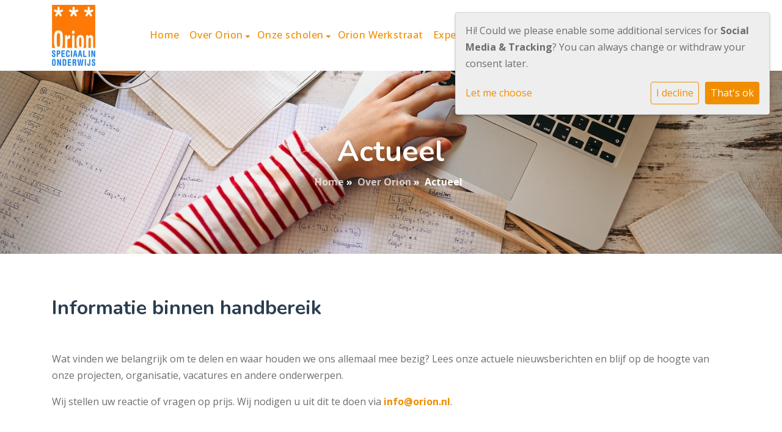

--- FILE ---
content_type: text/html; charset=utf-8
request_url: https://www.orion.nl/over-orion/actueel/
body_size: 18561
content:




<!DOCTYPE html>
<html>

  <head >
    

  

  


    


  <!-- Google Tag Manager -->
  <script data-type="application/javascript" type="text/plain" data-name="googletagmanager">
    (function(w,d,s,l,i){w[l]=w[l]||[];w[l].push({'gtm.start':
      new Date().getTime(),event:'gtm.js'});var f=d.getElementsByTagName(s)[0],
      j=d.createElement(s),dl=l!='dataLayer'?'&l='+l:'';j.async=true;j.src=
      'https://www.googletagmanager.com/gtm.js?id='+i+dl;f.parentNode.insertBefore(j,f);
    })(window,document,'script','dataLayer', 'G-62P708DLDP' );</script>
  <!-- End Google Tag Manager -->


    
      


    
    <meta charset="utf-8">
    <meta http-equiv="X-UA-Compatible" content="IE=edge,chrome=1">
    <meta name="csrf-token" content="hHuMdesqpeWzB5rN0V5HRTP22ZJfY9qXIo0klAE0sh1rRPP6gVLuLDWW194rHr2A">
    <meta name="description" content="">
    <meta name="keywords" content="">
    <meta name="author" content="Changer">
    <meta name="viewport" content="width=device-width, initial-scale=1">
    

    <title>Actueel</title>

    

    
      <link rel="stylesheet" type="text/css" href="https://stichtingorion-live-8da22ddc27e544289d3-e7384ba.divio-media.com/static/css/styles-st10.68d7c24fc6bb.css">
      <link rel="stylesheet" href="https://stichtingorion-live-8da22ddc27e544289d3-e7384ba.divio-media.com/static/css/plugins/carousel/slick.c7d2dc6abf78.css" />
      <link rel="stylesheet" href="https://stichtingorion-live-8da22ddc27e544289d3-e7384ba.divio-media.com/static/css/plugins/carousel/slick-theme.f35543846d59.css" />
    

  <link rel="stylesheet" href="https://cdnjs.cloudflare.com/ajax/libs/font-awesome/6.6.0/css/all.min.css" integrity="sha512-Kc323vGBEqzTmouAECnVceyQqyqdsSiqLQISBL29aUW4U/M7pSPA/gEUZQqv1cwx4OnYxTxve5UMg5GT6L4JJg==" crossorigin="anonymous" referrerpolicy="no-referrer" />


    <link rel="stylesheet" href="https://cdnjs.cloudflare.com/ajax/libs/font-awesome/6.4.2/css/all.min.css">
<style>
/*HIDE TOP ICONS #508576*/
.icon-container.icon--top .icon-choice {
  display: none;
}

@media (min-width: 992px) {
  .icon-container.icon--top {
    padding: 40px 15px 40px;
}
.img-thumbnail {
  background-color: #fff;
  border: 0;
  border-radius: 30px;
  padding: 0;
}
/*END #508576*/
.st-10 .top-info {
    display: none;
}

.home-main .intro-content {
    padding-bottom: 0px;
}

@media (max-width: 992px) {
.placeholder--sidebar {
  margin-top: 0px;
}
}


.sociallinks {
  justify-content: flex-end;
  align-items: center;
  height: 100%;
margin-left: auto;
}

.sociallinks .sociallink {
  margin-top: 0;
  border-radius: 50%;
  box-shadow: none;
  height: 32px;
  width: 32px;
}
.sociallinks .sociallink i {
  font-size: 1em;
}
.sociallinks .sociallink i:before {
  top: -1px;
  position: relative;
}

.sociallinks {
    justify-content: unset;
    align-items: unset;
    height: auto;
    margin-left: auto;
}

.sociallinks .sociallink i {
  font-size: 1em;
  color: white !important;
}

/* BLOG */
.h3, .newsblog-search-label, h3 {
    font-size: 1.5rem;
    font-family: 'Nunito';
}

.blog-card h4.card-title {
    color: #125F95;
}

a.nav-link.newsblog-nav-link, a.nav-link.faq-nav-link {
    background: #fff !important;
}

h1.newsblog-article-title.card-title, h3.newsblog-article-title.card-title a {
    color: #105C93;
}

@media (max-width: 760px) {
main.content-main.sidebar-left .row {
    flex-direction: column-reverse;
}
}

.blog_feed {
    margin-bottom: 2em;
}

a.dropdown-link {
    width: 100%;
    display: inline-block;
}
</style>
<style>
/*JMu nav ticket 453326*/
div.contact_card ul.list-unstyled > li:nth-child(3) {
    visibility:hidden;
}
</style>
    
    

  </head>

  <body class="st-10 page-actueel">
    







    


  <noscript><iframe data-name="googletagmanager" data-src="https://www.googletagmanager.com/ns.html?id=G-62P708DLDP"
    height="0" width="0" style="display: none; visibility: hidden;"></iframe></noscript>



    
    


<style type="text/css">
    .generic-banner-title {
    opacity: 1 !important;
    transform: translateY(0) !important;
}

.generic-banner::before {
    opacity: .6 !important;
}
.top-info a{
color: white;
}
.contact-banner.banner--inline .contact-item__address .fa {
    background-color:  #F08E00;
border: 1px solid rgba(0,0,0,0.05);
}

.placeholder--featured .generic-banner{
height: initial;
}

.sidebar {
  padding: 0;
background-color: transparent;
}


.top-info &gt; .container {
display: flex;
align-content: center;
align-items: center;
}

.st-10 .top-info {
    background-color: #F08E00;
    display: none;
}

.slick-prev, .slick-next {
    width: 32px;
    height: 32px;
    line-height: 32px;
    z-index: 99999;
}

.slick-prev:before, .slick-next:before {
    top: 7px;
}

button.slick-arrow:after {
    content: &#x27;&#x27;;
    height: 80px;
    width: 80px;
    display: block;
    top: 50%;
    left: 50%;
    position: absolute;
    transform: translate(-50%,-50%);
}

.home-main .intro-content {
    padding-bottom: 0px;
}

@media (max-width: 992px) {
.placeholder--sidebar {
  margin-top: 0px;
}
}

@media (min-width: 992px){
.article-list.card-view, .featured-article-wrapper {
    grid-template-columns: repeat(2,1fr);
}
}
/*vm ticket 80826*/
@media (max-width: 767.98px) {
  .page-actueel .page_header {
    display: none;
  }
}
</style>



    



<style type="text/css">
  :root{
    --theme-color: #F08E00;
    --primary-color: #F7B801;
    --secondary-color: #036FBC;
    --tertiary-color: #009543;
    --footer-color: #FBFBFB;
    --footer-link-color: #444444;
    --nav-link-color: #F08E00;
    --nav-bg-color: #FFFFFF;
    --topbar-bg-color: #FFFFFF;
    --background-color: #FFFFFF;
    --theme-heading-color: var(--theme-color);
    --theme-hero-bg: #ffffff;
    --theme-hero-color: #ffffff;
    --font-base-size: 16px;
    --file-background-color: #F7B801;
    --file-text-color: #FFFFFF;
    --link-text-color: #F08E00;
    --quote-ff: Open Sans;
    --mobile-mode-width: 1400;
    
    
  }

  /*
    Navbar inline css to fix issue related to "more" navbar after plugin add
    PORTAL-434 & PORTAL-892
  */
  /* Navbar MORE menu fix begins here */
  div.cms .cms-toolbar-item-navigation li {
    position: relative;
    float: left;
  }
  div.cms .cms-toolbar-item-navigation li ul {
    display: none;
  }
  .cms-toolbar-item.cms-toolbar-item-buttons {
    display: inline-block;
  }
  /* Navbar MORE menu fix ends here */

  .navbar-nav .nav-link{
    color: #F08E00;
  }

  a, a:hover {
    color: #F08E00;
  }

  a.maps-web-btn {
    background-color: #F08E00;
  }

  button[type=submit],
  .btn-jobs-modal {
    background-color: #F08E00;
  }

  .quote-text {
    font-family: var(--quote-ff);
  }

  .theme-13 h2,
  .theme-14 h2 {
    color: #F7B801;
  }

  .caret {
    color: #F08E00;
  }

  /* BLOG / JOBS / FAQ / SEARCH */

  

  .page-link:hover,
  .list-group-item:hover,
  .list-group-item:focus {
    color: #F08E00;
    background-color: #f7f7f7;
  }

  a.nav-link.newsblog-nav-link,
  a.nav-link.faq-nav-link {
    background: #F7B801;
  }

  .faq-overview-list h3:hover {
    color: #F08E00;
    text-decoration: none;
  }

  .search-pagination .page-item.active .page-link {
    background-color: #F08E00;
    border-color: #F08E00;
  }

  /* TABBABLE */
  
    .nav-tabs .nav-link.active, .nav-tabs .nav-item.show .nav-link {
      background-color: #FFFFFF;
      border-color: #dee2e6 #FFFFFF;
    }
  


  /* LOGIN */
  .btn-tooltip-login,
  .btn-tooltip-register {
    background-color: #F08E00;
    border-color: #F08E00;
  }

  .carousel-theme-6,
  .carousel-theme-4 .carousel-tagline-wrapper {
    background-color: #F7B801;
  }

  .carousel-theme-8 .schoolname,
  .carousel-theme-9 .schoolname,
  .theme-8 .introduction-left {
    background-color: #F08E00
  }

  .theme-8 .introduction-right,
  .theme-8 .school-tagline,
  .theme-9 .school-tagline {
    background-color: #F7B801;
  }

  .agenda-plugin .event-icon {
    background-color: #F08E00;
  }

  .agendaeventMonth .bg-primary {
    background-color: #F7B801 !important;
  }

  
    /** Override nav links */
    .theme-1 .navbar-light .nav li a,
    .navbar-light .nav li a,
    .navbar .nav > li > a,
    .navbar-light .navbar-nav .nav-link,
    .navbar-light .navbar-nav .show > .nav-link,
    .navbar-light .navbar-nav .active > .nav-link,
    .navbar-light .navbar-nav .nav-link.show,
    .navbar .nav li.dropdown.active > .dropdown-toggle,
    .navbar-light .navbar-nav .nav-link.active,
    .navbar .nav li.dropdown.active > .dropdown-toggle,
    .navbar .nav li.dropdown.open > .dropdown-toggle,
    .dropdown-menu a,
    .theme-10 .navbar .nav > li > a,
    .theme-10 .navbar-light .navbar-nav .nav-link {
      color: #F08E00;
    }
  

  .navbar .nav .dropdown.active > .dropdown-toggle,
  .navbar .nav .nav-item.active > .nav-link,
  .navbar-theme-4.navbar .nav .nav-item.active,
  .navbar-theme-4.responsive_menu .nav-item.active > .dropdown-toggle i{
    color: #F08E00;
  }

  .content-theme-5 .nav,
  .content-theme-5 .nav-stacked > li > a,
  .content-theme-5 .nav-stacked > li > a:hover,
  .content-theme-5 .nav-stacked > li > a:focus,
  .content-theme-5 .nav-stacked > .active a,
  .theme-7 .nav-stacked li a:hover,
  .content-theme-8 .nav,
  .content-theme-8 .nav-stacked > li > a,
  .content-theme-8 .nav-stacked > li > a:hover,
  .content-theme-8 .nav-stacked > li > a:focus,
  .content-theme-8 .nav-stacked > .active a {
    background-color: #F08E00;
  }

  .theme-10 .content-theme-10 .nav-stacked > li > a:hover,
  .theme-10 .content-theme-10 .nav-stacked > li > a:focus,
  .theme-20 .content-theme-20 .nav-stacked > li > a:hover,
  .theme-20 .content-theme-20 .nav-stacked > li > a:focus,
  .theme-25 .content-theme-20 .nav-stacked > li > a:hover,
  .theme-25 .content-theme-20 .nav-stacked > li > a:focus {
    border-bottom: 1px solid #F08E00;
    color: #F08E00;
  }

  .theme-10 .content-theme-10 .nav-stacked > .active a,
  .theme-20 .content-theme-20 .nav-stacked > .active a,
  .theme-25 .content-theme-25 .nav-stacked > .active a {
    color: #F08E00;
  }

  .theme-10 .content-theme-10 .nav-stacked > .active a:hover,
  .theme-20 .content-theme-20 .nav-stacked > .active a:hover,
  .theme-25 .content-theme-25 .nav-stacked > .active a:hover {
    border-bottom: 1px solid #F08E00;
    color: #F08E00;
  }

  .theme-10 .pull-right.css-login .btn,
  .theme-20 .pull-right.css-login .btn,
  .theme-25 .pull-right.css-login .btn {
    background-color: #F7B801;
    border-color: #F7B801;
  }

  .theme-10 .pull-right.css-login .btn:hover,
  .theme-20 .pull-right.css-login .btn:hover,
  .theme-25 .pull-right.css-login .btn:hover {
    background-color: #036FBC;
    border-color:  #036FBC;
  }

  .theme-6 .navbar .nav > li.active > a,
  .navbar-theme-14  .nav .nav-item.active{
    color: #F08E00;
    border-bottom: 3px solid #F08E00;
  }

  .navbar-default .nav .active a:hover {
    color: #F08E00;
    background-color: #FBFBFB;
    text-shadow: none;
  }

  .navbar .nav .nav-item .nav-link:hover,
  .navbar .nav .nav-item .nav-link:focus{
    background-color: #F08E00;
  }

  @media (min-width: 1200px) {
    .theme-8 .responsive_menu .nav .nav-item:hover,
    .theme-4 .responsive_menu .nav .nav-item:hover {
      background-color: #F08E00;
    }
  }

  .theme-12 .css-carousel-description > .css-carousel-description-background,
  .theme-5 .css-carousel-description > .css-carousel-description-background {
    background-color: #F08E00;
  }
  .nav-stacked .active > a {
    border-left: 4px solid #F08E00 !important;
  }
  .nav-stacked .active a, .nav-stacked a:hover {
    background-color: #fafafa;
    color: #555555;
  }
  .circle {
    -webkit-box-shadow: 0 0 10px #F08E00;
    -moz-box-shadow: 0 0 10px #F08E00;
    box-shadow: 0 0 10px #F08E00;
  }

  .navbar-theme-3 .nav > .nav-item.active > .nav-link,
  .navbar-theme-4 .nav > .nav-item.active,
  .navbar-theme-7 .nav > .nav-item.active > .nav-link,
  .navbar-theme-8 .nav > .nav-item.active > .nav-link,
  .navbar-theme-10 .nav > .nav-item.active > .nav-link {
    border-color: #F08E00;
  }

  .theme-10-login-bar a:hover,
  .theme-13-login-bar a:hover {
    color: #F08E00;
  }

  .btn-navbar i {
    color: #F08E00;
  }

  .navbar-theme-3 .dropdown-menu > li > a,
  .navbar-theme-4 .dropdown-menu > li > a,
  .navbar-theme-5 .dropdown-menu > li > a,
  .navbar-theme-6 .dropdown-menu > li > a,
  .navbar-theme-7 .dropdown .dropdown-item,
  .navbar-theme-8 .dropdown-menu > li > a,
  .navbar-theme-9 .dropdown-menu > li > a,
  .navbar-theme-10 .dropdown-menu > li > a,
  .navbar-theme-11 .dropdown-menu > li > a,
  .navbar-theme-13 .dropdown-menu > li > a,
  .navbar-theme-20 .dropdown-menu > li > a,
  .navbar-theme-25 .dropdown-menu > li > a,
  .navbar-st-7 .dropdown-menu > li > a,
  .navbar-theme-22 .dropdown-menu > li > a {
    color: #F08E00;
  }

  .navbar-theme-12 .navbar-toggle span.icon-bar {
    background-color: #F08E00;
  }

  .navbar-theme-3 .navbar-toggle span.icon-bar,
  .navbar-theme-4 .navbar-toggle span.icon-bar,
  .navbar-theme-5 .navbar-toggle span.icon-bar,
  .navbar-theme-6 .navbar-toggle span.icon-bar,
  .navbar-theme-7 .navbar-toggle span.icon-bar,
  .navbar-theme-8 .navbar-toggle span.icon-bar,
  .navbar-theme-10 .navbar-toggle span.icon-bar,
  .navbar-theme-11 .navbar-toggle span.icon-bar,
  .navbar-theme-13 .navbar-toggle span.icon-bar,
  .navbar-theme-20 .navbar-toggle span.icon-bar,
  .navbar-theme-25 .navbar-toggle span.icon-bar,
  .navbar-st-7 .navbar-toggle span.icon-bar,
  .navbar-theme-22 .navbar-toggle span.icon-bar  {
    background-color: #F08E00;
  }

  .css-cmsplugin_gallery .carousel-indicators .active {
    background-color: #F08E00;
  }

  .item-primarycolor a,
  .item-primarycolor a:hover {
    color: #F08E00;
  }
  .item-themecolor a,
  .item-themecolor a:hover {
    color: #F08E00;
  }

  .theme-11 .widgets-theme-11 h2,
  .theme-13 .widgets-theme-13 h2,
  .theme-14 .widgets-theme-13 h2 {
    color: #F7B801;
  }

  .theme-13 .bottom-1 .generic-banner,
  .theme-14 .bottom-1 .generic-banner,
  .theme-15 .bottom-1 .generic-banner {
    background-color: #009543;
  }
  .theme-13 .bottom-2 .generic-banner,
  .theme-14 .bottom-2 .generic-banner,
  .theme-15 .bottom-2 .generic-banner {
    background-color: #F08E00;
  }
  .theme-13 .bottom-3 .generic-banner,
  .theme-14 .bottom-3 .generic-banner,
  .theme-15 .bottom-3 .generic-banner {
    background-color: #F7B801;
  }
  .theme-13 .bottom-4 .generic-banner,
  .theme-14 .bottom-4 .generic-banner ,
  .theme-15 .bottom-4 .generic-banner{
    background-color: #036FBC;
  }

  .banners-theme4 h2 {
    color: #036FBC;
  }

  .carousel-theme-10 h1:before,
  .carousel-theme-10 h2:before,
  .carousel-theme-13 h1:before,
  .carousel-theme-13 h2:before {
    background-color: #F7B801;
  }

  .theme-10 .news-plugin h3,
  .theme-10 .news-plugin a,
  .theme-10 .agenda-plugin h3,
  .theme-10 .agenda-plugin a,
  .theme-13 .news-plugin h3,
  .theme-13 .news-plugin a,
  .theme-13 .agenda-plugin h3,
  .theme-13 .agenda-plugin a,
  .theme-20 .news-plugin h3,
  .theme-20 .news-plugin a,
  .theme-20 .agenda-plugin h3,
  .theme-20 .agenda-plugin a,
  .theme-25 .news-plugin h3,
  .theme-25 .news-plugin a,
  .theme-25 .agenda-plugin h3,
  .theme-25 .agenda-plugin a {
    color: #F08E00;
  }

  .theme-11-news-agenda h2,
  .theme-13-news-agenda h2 {
    color: #F08E00;
  }

  .theme-11 .pager li > a, .pager li > span,
  .theme-13 .pager li > a, .pager li > span {
    background-color: #F08E00;
  }
  .theme-11 .pager li > a:hover,
  .theme-13 .pager li > a:hover {
    background-color: #036FBC;
  }

  /* ADD BACKGROUND IMAGE TO THEME */
  body{
    
      background: #FFFFFF;
    
  }

  body,
  html {
    
      font-family: "Open Sans", system-ui, sans-serif;
    
    -webkit-font-smoothing: antialiased;
    font-size: var(--font-base-size);
  }

  .mt-icon-primary {
    color: #F7B801;
  }
  .mt-icon-secondary {
    color: #036FBC;
  }
  .mt-icon-themecolor {
    color: #F08E00;
  }
  /*
  .box.primary, .section.primary {
    background-color: #F7B801;
  }
  .box.secondary, .section.secondary {
    background-color: #036FBC;
  }
  .box.theme, .section.theme {
    background-color: #F08E00;
  }
  .box.tertiary, .section.tertiary {
    background-color: #009543;
  }
  */

  
    .mt-icon-tertiary {
      color: #009543;
    }
    .theme-10 form.djangocms-googlemap-route-planner input[type="submit"],
    .theme-20 form.djangocms-googlemap-route-planner input[type="submit"],
    .st-7 form.djangocms-googlemap-route-planner input[type="submit"],
    .theme-22 form.djangocms-googlemap-route-planner input[type="submit"] {
      background-color: #F7B801;
    }
    .theme-10 form.djangocms-googlemap-route-planner input[type="submit"]:hover,
    .theme-20 form.djangocms-googlemap-route-planner input[type="submit"]:hover,
    .st-7 form.djangocms-googlemap-route-planner input[type="submit"]:hover,
    .theme-22 form.djangocms-googlemap-route-planner input[type="submit"]:hover {
      background-color: #036FBC;
    }

    .theme-11 .fa-play,
    .theme-14 .fa-play  {
      background-color: #F7B801;
    }
    .theme-11 .fa-play:hover,
    .theme-14 .fa-play:hover {
      background-color: #F08E00;
      text-decoration: none;
    }

    .theme-24 .content-page .youvideo-thumbnail::after {
      background-image: url("data:image/svg+xml,%3Csvg xmlns='http://www.w3.org/2000/svg' viewBox='0 0 476.7 384.3'%3E%3Cpath fill='%23F08E00' d='M188 371.9c128.6 37.4 255.5-12.8 283.3-112S417.4 49.8 288.8 12.4C160.1-25 33.3 25.1 5.4 124.4 -22.4 223.7 59.3 334.5 188 371.9'/%3E%3C/svg%3E%0A");
    }

    /* APP STYLES */
    /* Messages */
    .OverViewContainer .postTitle,
    .modal-body .postTitle {
      color: #F08E00;
    }

    /* Event */
    a.listPostTitle {
      color: #F7B801;
    }
    .agendaeventTitleContainer h4 {
      color: #036FBC;
    }

    .rbc-header,
    .rbc-toolbar button {
      background-color: #F08E00 !important;
    }
    .rbc-toolbar button:active {
      background-color: #F7B801 !important;
    }
    .rbc-toolbar button.rbc-active,
    .rbc-toolbar button:hover {
      background-color: #F7B801 !important;
    }
    .rbc-event {
      background-color: #F7B801 !important;
    }

    /*Photos*/
    .AlbumOverViewContainer .postTitle {
      color: #F08E00;
    }

    /* Theme adjustments */
    .theme-14 .agendaeventTitleContainer h4,
    .theme-15 .agendaeventTitleContainer h4 {
      color: #036FBC;
    }

    /* EVENT COLORS & MODAL */
    .post-modal-header {
      background-color: #F08E00;
    }

    .modal-body .eventMonth {
      background: #036FBC;
    }

    .theme-7 .agendaeventMonth,
    .theme-9 .agendaeventMonth .bg-primary,
    .theme-10 .agendaeventMonth .bg-primary,
    .theme-11 .agendaeventMonth .bg-primary,
    .theme-13 .agendaeventMonth .bg-primary,
    .theme-17 .agendaeventMonth .bg-primary,
    .postOverviewheader.bg-primary.mb-3,
    .date-container,
    .card.postOverviewheader {
      background-color: #F08E00 !important;
    }

    .theme-2 .agendaeventMonth .bg-primary,
    .theme-3 .agendaeventMonth .bg-primary,
    .theme-5 .agendaeventMonth .bg-primary,
    .theme-6 .agendaeventMonth .bg-primary,
    .theme-8 .agendaeventMonth .bg-primary,
    .theme-19 .agendaeventMonth .bg-primary {
      background-color: #F7B801 !important;
    }
    .theme-1 .agendaeventMonth .bg-primary,
    .theme-4 .agendaeventMonth .bg-primary,
    .theme-14 .agendaeventMonth .bg-primary,
    .theme-15 .agendaeventMonth .bg-primary,
    .theme-20 .agendaeventMonth .bg-primary {
      background-color: #036FBC !important;
    }

    .theme-5 h4.card-title.float-left,
    .theme-6 h4.card-title.float-left,
    .theme-8 h4.card-title.float-left,
    a.btn.btn-default.documentBtn.verticalBtn {
      color: #F7B801 !important;
    }

    .theme-4 a.eventPostTitle,
    .theme-14 h4.card-title.float-left {
      color: #036FBC !important;
    }

    .theme-1 a.eventPostTitle:hover,
    .theme-2 a.eventPostTitle:hover,
    .theme-4 a.eventPostTitle:hover,
    .theme-7 a.eventPostTitle:hover,
    .theme-11 a.eventPostTitle:hover,
    .theme-13 a.eventPostTitle:hover,
    .theme-14 a.eventPostTitle:hover,
    .theme-15 a.eventPostTitle:hover,
    .theme-17 a.eventPostTitle:hover,
    .theme-18 a.eventPostTitle:hover,
    .theme-19 a.eventPostTitle:hover {
      color: #F08E00;
    }

    .theme-3 a.eventPostTitle:hover,
    .theme-5 a.eventPostTitle:hover,
    .theme-6 a.eventPostTitle:hover,
    .theme-8 a.eventPostTitle:hover,
    .theme-9 a.eventPostTitle:hover,
    .theme-10 a.eventPostTitle:hover,
    .theme-16 a.eventPostTitle:hover,
    .theme-20 a.eventPostTitle:hover,
    .theme-20 a.listPostTitle:hover {
      color: #F7B801;
    }

    .eventStartDate .eventMonth,
    .theme-7 .modal-body .eventStartDate .eventMonth,
    .theme-9 .modal-body .eventStartDate .eventMonth,
    .theme-10 .modal-body .eventStartDate .eventMonth,
    .theme-11 .modal-body .eventStartDate .eventMonth,
    .theme-13 .modal-body .eventStartDate .eventMonth,
    .theme-16 .modal-body .eventStartDate .eventMonth,
    .theme-17 .modal-body .eventStartDate .eventMonth,
    .theme-18 .modal-body .eventStartDate .eventMonth,
    .theme-20 .modal-body .eventStartDate .eventMonth {
      background-color: #F08E00 !important;
    }

    .theme-1 .modal-body .eventStartDate .eventMonth,
    .theme-3 .modal-body .eventStartDate .eventMonth,
    .theme-4 .modal-body .eventStartDate .eventMonth,
    .theme-5 .modal-body .eventStartDate .eventMonth,
    .theme-6 .modal-body .eventStartDate .eventMonth,
    .theme-8 .modal-body .eventStartDate .eventMonth {
      background-color: #F7B801 !important;
    }
    .theme-14 .modal-body .eventStartDate .eventMonth,
    .theme-15 .modal-body .eventStartDate .eventMonth {
      background-color: #036FBC !important;
    }

    .modal-body h4.postTitle {
      color: #F08E00 !important;
    }

    .modal-header,
    .documentListContainer .btn {
      background-color: #F08E00;
      color: #ffffff;
    }

    .modal-header > .modal-title{
      color: #ffffff;
    }

    .rbc-btn-group button,
    .rbc-event,
    .rbc-header,
    .rbc-month-header .rbc-header,
    .rbc-time-header-cell-single-day .rbc-header,
    .rbc-agenda-view .rbc-agenda-table thead tr {
      background-color: #F08E00;
    }

    .custom-select {
      background: #F08E00 url("data:image/svg+xml;charset=utf8,%3Csvg xmlns='http://www.w3.org/2000/svg' viewBox='0 0 4 5'%3E%3Cpath fill='%23FFFFFF' d='M2 0L0 2h4zm0 5L0 3h4z'/%3E%3C/svg%3E") no-repeat right 0.75rem center;
      background-size: 8px 10px;
    }

    .rbc-toolbar-label {
      color: #F08E00;
    }
  

  /* HEADER, LINK AND ICON COLOR */
  .nobox.theme_color.colored_text h2,
  .nobox.theme_color.colored_text h3,
  .nobox.theme_color.colored_text a,
  .nobox.theme_color.colored_text .iconplugin-icon,
  .outline.theme_color.colored_text h2,
  .outline.theme_color.colored_text h3,
  .outline.theme_color.colored_text a,
  .coloredbox.theme_color.colored_text h2,
  .coloredbox.theme_color.colored_text h3,
  .coloredbox.theme_color.colored_text a,
  .greyoutline.theme_color.colored_text h2,
  .greyoutline.theme_color.colored_text h3,
  .greyoutline.theme_color.colored_text a,
  .greybox.theme_color.colored_text h2,
  .greybox.theme_color.colored_text h3,
  .greybox.theme_color.colored_text a,
  .vacancy-container.theme_color h2,
  .vacancy-list-container.theme_color h3,
  .contact-banner .nobox.theme_color.colored_text a[href^=tel],
  .contact-banner .outline.theme_color.colored_text a[href^=tel],
  .contact-banner .coloredbox.theme_color.colored_text a[href^=tel],
  .contact-banner .greyoutline.theme_color.colored_text a[href^=tel],
  .contact-banner .greybox.theme_color.colored_text a[href^=tel] {
    color: #F08E00;
  }

  .nobox.primary_color.colored_text h2,
  .nobox.primary_color.colored_text h3,
  .nobox.primary_color.colored_text a,
  .nobox.primary_color.colored_text .iconplugin-icon,
  .outline.primary_color.colored_text h2,
  .outline.primary_color.colored_text h3,
  .outline.primary_color.colored_text a,
  .coloredbox.primary_color.colored_text h2,
  .coloredbox.primary_color.colored_text h3,
  .coloredbox.primary_color.colored_text a,
  .greyoutline.primary_color.colored_text h2,
  .greyoutline.primary_color.colored_text h3,
  .greyoutline.primary_color.colored_text a,
  .greybox.primary_color.colored_text h2,
  .greybox.primary_color.colored_text h3,
  .greybox.primary_color.colored_text a,
  .vacancy-container.primary_color h2,
  .vacancy-list-container.primary_color h3,
  .contact-banner .nobox.primary_color.colored_text a[href^=tel],
  .contact-banner .outline.primary_color.colored_text a[href^=tel],
  .contact-banner .coloredbox.primary_color.colored_text a[href^=tel],
  .contact-banner .greyoutline.primary_color.colored_text a[href^=tel],
  .contact-banner .greybox.primary_color.colored_text a[href^=tel] {
    color: #F7B801;;
  }

  .nobox.secondary_color.colored_text h2,
  .nobox.secondary_color.colored_text h3,
  .nobox.secondary_color.colored_text a,
  .nobox.secondary_color.colored_text .iconplugin-icon,
  .outline.secondary_color.colored_text h2,
  .outline.secondary_color.colored_text h3,
  .outline.secondary_color.colored_text a,
  .coloredbox.secondary_color.colored_text h2,
  .coloredbox.secondary_color.colored_text h3,
  .coloredbox.secondary_color.colored_text a,
  .greyoutline.secondary_color.colored_text h2,
  .greyoutline.secondary_color.colored_text h3,
  .greyoutline.secondary_color.colored_text a,
  .greybox.secondary_color.colored_text h2,
  .greybox.secondary_color.colored_text h3,
  .greybox.secondary_color.colored_text a,
  .vacancy-container.secondary_color h2,
  .vacancy-list-container.secondary_color h3,
  .contact-banner .nobox.secondary_color.colored_text a[href^=tel],
  .contact-banner .outline.secondary_color.colored_text a[href^=tel],
  .contact-banner .coloredbox.secondary_color.colored_text a[href^=tel],
  .contact-banner .greyoutline.tsecondarycolor.colored_text a[href^=tel],
  .contact-banner .greybox.secondary_color.colored_text a[href^=tel] {
    color: #036FBC ;
  }

  .nobox.tertiary_color.colored_text h2,
  .nobox.tertiary_color.colored_text h3,
  .nobox.tertiary_color.colored_text a,
  .nobox.tertiary_color.colored_text .iconplugin-icon,
  .outline.tertiary_color.colored_text h2,
  .outline.tertiary_color.colored_text h3,
  .outline.tertiary_color.colored_text a,
  .coloredbox.tertiary_color.colored_text h2,
  .coloredbox.tertiary_color.colored_text h3,
  .coloredbox.tertiary_color.colored_text a,
  .greyoutline.tertiary_color.colored_text h2,
  .greyoutline.tertiary_color.colored_text h3,
  .greyoutline.tertiary_color.colored_text a,
  .greybox.tertiary_color.colored_text h2,
  .greybox.tertiary_color.colored_text h3,
  .greybox.tertiary_color.colored_text a,
  .vacancy-container.tertiary_color h2,
  .vacancy-list-container.tertiary_color h3,
  .contact-banner .nobox.tertiary_color.colored_text a[href^=tel],
  .contact-banner .outline.tertiary_color.colored_text a[href^=tel],
  .contact-banner .coloredbox.tertiary_color.colored_text a[href^=tel],
  .contact-banner .greyoutline.tertiary_color.colored_text a[href^=tel],
  .contact-banner .greybox.tertiary_color.colored_text a[href^=tel] {
    color: #009543 ;
  }

  
    /* VACANCY COLORS */
    .vacancy-container.nobox.theme_color .btn-group .btn-read,
    .vacancy-container.outline.theme_color .btn-group .btn-read,
    .vacancy-container.greyoutline.theme_color .btn-group .btn-read,
    .vacancy-container.greybox.theme_color .btn-group .btn-read,
    .vacancy-container.theme_color .modal-header,
    .vacancy-container.theme_color .btn-close,
    .vacancy-list-container.theme_color .btn-group .btn-read,
    .vacancy-list-container.theme_color .modal-header,
    .vacancy-list-container.theme_color .btn-close {
      background-color: #F08E00;
      border-color: #F08E00;
    }

    .vacancy-container.primary_color .btn-group .btn-read,
    .vacancy-container.primary_color .modal-header,
    .vacancy-container.primary_color .btn-close,
    .vacancy-list-container.primary_color .btn-group .btn-read,
    .vacancy-list-container.primary_color .modal-header,
    .vacancy-list-container.primary_color .btn-close {
      background-color: #F7B801;
      border-color: #F7B801;
    }

    .vacancy-container.secondary_color .btn-group .btn-read,
    .vacancy-container.secondary_color .modal-header,
    .vacancy-container.secondary_color .btn-close,
    .vacancy-list-container.secondary_color .btn-group .btn-read,
    .vacancy-list-container.secondary_color .modal-header,
    .vacancy-list-container.secondary_color .btn-close {
      background-color: #036FBC;
      border-color: #036FBC;
    }

    .vacancy-container.tertiary_color .btn-group .btn-read,
    .vacancy-container.tertiary_color .modal-header,
    .vacancy-container.tertiary_color .btn-close,
    .vacancy-list-container.tertiary_color .btn-group .btn-read,
    .vacancy-list-container.tertiary_color .modal-header,
    .vacancy-list-container.tertiary_color .btn-close  {
      background-color: #009543;
      border-color: #009543;
    }

    .vacancy-container.coloredbox.theme_color .btn-group .btn-read,
    .list-vacancy-container a.btn-vacancy.theme_color {
      color: #F08E00;
    }

    .vacancy-container.coloredbox.primary_color .btn-group .btn-read,
    .list-vacancy-container a.btn-vacancy.primary_color {
      color: #F7B801;
    }

    .vacancy-container.coloredbox.secondary_color .btn-group .btn-read,
    .list-vacancy-container a.btn-vacancy.secondary_color {
      color: #036FBC;
    }

    .vacancy-container.coloredbox.tertiary_color .btn-group .btn-read,
    .list-vacancy-container a.btn-vacancy.tertiary_color {
      color: #009543;
    }

    .vacancy-list-container.theme_color .fa-bullhorn {
      border: 1px solid #F08E00;
    }

    .vacancy-list-container.primary_color .fa-bullhorn {
      border: 1px solid #F7B801;
    }

    .vacancy-list-container.secondary_color .fa-bullhorn {
      border: 1px solid #036FBC;
    }

    .vacancy-list-container.tertiary_color .fa-bullhorn {
      border: 1px solid #009543;
    }
  

  /* GENERIC BANNER & SCHOOL STATISTICS COLORS */
  .st-10 .icons-wrapper .icon-container .iconplugin-icon,
  .flex-t10 .icon-container .iconplugin-icon{
    background-color: #ffffff !important;
    border: none !important;
    color: #F08E00 !important;
  }

  .theme-10 .navbar .open-menu,
  .theme-20 .navbar .open-menu,
  .theme-21 .navbar .open-menu,
  .theme-24 .navbar .open-menu,
  .theme-25 .navbar .open-menu,
  .st-9 .navbar .open-menu,
  .st-6 .navbar .open-menu,
  .st-7 .navbar .open-menu {
    color: #F08E00;
  }

  

  

  [class*="mt-btn"],
  .file-plugin,
  .btn-share,
  .btn-search, .btn-outline {
    
    
    
  }

  

  

  

  h1,
  h2,
  h3,
  h4,
  h5,
  h6{
    color: var(--theme-heading-color);
    
      font-family: "Nunito", system-ui, sans-serif;
    
  }

  
</style>



  <link rel="preconnect" href="https://fonts.googleapis.com">
  <link rel="preconnect" href="https://fonts.gstatic.com" crossorigin>
  
    <link href='https://fonts.googleapis.com/css2?family=Open Sans:wght@400;500;700&display=swap&version=2' rel='stylesheet' type='text/css'>
    <link href='https://fonts.googleapis.com/css2?family=Nunito:wght@400;500;700&display=swap&version=2' rel='stylesheet' type='text/css'>
    <link href='https://fonts.googleapis.com/css2?family=Open Sans:wght@400;500;700&display=swap&version=2' rel='stylesheet' type='text/css'>
  



  <link rel="Shortcut Icon" class="favicon" href="https://stichtingorion-live-8da22ddc27e544289d3-e7384ba.divio-media.com/theming/Stichting%20Orion/ori_cmyk300dpi-grootjpg__242x150_q85_subsampling-2.jpg" type="image/x-icon">


    

<!-- Modal -->
<div class="modal fade user-settings" id="pageSettingsModal" tabindex="-1" aria-labelledby="pageSettingsModalLabel" aria-hidden="true">
  <div class="modal-dialog">
    <div class="modal-content">
      <div class="modal-header py-2 bg-light">
        <h5 class="modal-title text-dark" id="pageSettingsModalLabel">Pagina instellingen</h5>
        <button type="button" class="close text-dark" data-dismiss="modal" aria-label="Close">
          <span aria-hidden="true">&times;</span>
        </button>
      </div>
      <div class="modal-body">
        <p class="user-settings-title">
          Tekstgrootte
        </p>
        <div class="btn-group btn-group-toggle" data-toggle="buttons">
          <button type="button" class="btn btn-light js-font-size" data-size="1" aria-pressed="false">
            <i class="fas fa-font t-1"></i>
          </button>
          <button type="button" class="btn btn-light js-font-size" data-size="1.25" aria-pressed="false">
            <i class="fas fa-font t-1-25"></i>
          </button>
          <button type="button" class="btn btn-light js-font-size" data-size="1.5" aria-pressed="false">
            <i class="fas fa-font t-2"></i>
          </button>
        </div>
      </div>
    </div>
  </div>
</div>


    <div class="top-info b-white">
      <div class="container">
        
      </div>
    </div>
    <nav class="navbar navbar-expand-xl nav-bg responsive_menu">
      <div class="container">
        <a class="school-logo-wrapper logo__sm" href="/">
  <img class="school-logo" src="https://stichtingorion-live-8da22ddc27e544289d3-e7384ba.divio-media.com/filer_public/e0/38/e0383370-c48d-4050-bba1-2a2cd48a9697/ori_cmyk300dpi-grootjpg__242x150_q85_subsampling-2.jpg" />
</a>
        <button class="navbar-toggler" type="button" data-toggle="collapse" data-target="#navbarsExample07"
          aria-controls="navbarsExample07" aria-expanded="false" aria-label="Toggle navigation">
          <span class="navbar-toggler-icon">
            <i class="fa fa-bars" aria-hidden="true"></i>
          </span>
        </button>
        <div class="collapse navbar-collapse" id="navbarsExample07">
          <ul class="navbar-nav ml-auto">
            
              




  
    <li class="nav-item ">
      <a class="nav-link"
          href="/"
          >
          Home
      </a>
    </li>
  



  

    <li class="dropdown-parent nav-item dropdown active">
      <a class="nav-link"
          href="/over-orion/"
          >
        Over Orion
      </a>
      <span class="open-menu fa fa-plus d-flex d-xl-none"></span>
      <ul class="dropdown-menu">
        
          <li class="dropdown-item">
            <a class="dropdown-link"
                href="/over-orion/missie-en-visie/"
                >
              Missie en visie
            </a>
          </li>
        
          <li class="dropdown-item">
            <a class="dropdown-link"
                href="/over-orion/bestuur-en-toezicht/"
                >
              Bestuur en toezicht
            </a>
          </li>
        
          <li class="dropdown-item">
            <a class="dropdown-link"
                href="/over-orion/downloads/"
                >
              Downloads
            </a>
          </li>
        
          <li class="dropdown-item">
            <a class="dropdown-link"
                href="/over-orion/partners/"
                >
              Partners
            </a>
          </li>
        
          <li class="dropdown-item">
            <a class="dropdown-link"
                href="/over-orion/actueel/"
                >
              Actueel
            </a>
          </li>
        
      </ul>
    </li>

  



  

    <li class="dropdown-parent nav-item dropdown ">
      <a class="nav-link"
          href="/onze-scholen/"
          >
        Onze scholen
      </a>
      <span class="open-menu fa fa-plus d-flex d-xl-none"></span>
      <ul class="dropdown-menu">
        
          <li class="dropdown-item">
            <a class="dropdown-link"
                href="/onze-scholen/advies-en-aanmelding/"
                >
              Advies en aanmelding
            </a>
          </li>
        
          <li class="dropdown-item">
            <a class="dropdown-link"
                href="/onze-scholen/orion-scholen-op-de-kaart/"
                >
              Orion scholen op de kaart
            </a>
          </li>
        
      </ul>
    </li>

  



  
    <li class="nav-item ">
      <a class="nav-link"
          href="/orion-werkstraat/"
          >
          Orion Werkstraat
      </a>
    </li>
  



  
    <li class="nav-item ">
      <a class="nav-link"
          href="/expertisecentrum-orion/"
          >
          Expertisecentrum Orion
      </a>
    </li>
  



  

    <li class="dropdown-parent nav-item dropdown ">
      <a class="nav-link"
          href="/werken-bij-orion/"
          >
        Werken bij Orion
      </a>
      <span class="open-menu fa fa-plus d-flex d-xl-none"></span>
      <ul class="dropdown-menu">
        
          <li class="dropdown-item">
            <a class="dropdown-link"
                href="/werken-bij-orion/vacatures/"
                >
              Vacatures
            </a>
          </li>
        
          <li class="dropdown-item">
            <a class="dropdown-link"
                href="/werken-bij-orion/werkplezier/"
                >
              Werkplezier
            </a>
          </li>
        
      </ul>
    </li>

  



  

    <li class="dropdown-parent nav-item dropdown ">
      <a class="nav-link"
          href="/contact/"
          >
        Contact
      </a>
      <span class="open-menu fa fa-plus d-flex d-xl-none"></span>
      <ul class="dropdown-menu">
        
          <li class="dropdown-item">
            <a class="dropdown-link"
                href="/contact/klachtenregeling/"
                >
              Klachtenregeling
            </a>
          </li>
        
      </ul>
    </li>

  


            
          </ul>
          <!-- SEARCH FUNCTION -->

	<div class="search-function d-inline-flex">
	  <div class="form-check search-button">
	      <button class="search-toggle" data-toggle="modal" data-target="#searchModal"><i class="fa fa-search"></i></button>
	  </div>
	</div>

<!-- END SEARCH FUNCTION -->
        </div>
      </div>
    </nav>

    
  
    


<div class="page_header">
  

<div id="myCarousel" class="carousel slide css-cmsplugin_gallery" data-ride="carousel">
  <ol class="carousel-indicators">
    
      <li data-target="#myCarousel" data-slide-to="0" class=" active "></li>
    
  </ol>
  

  <div class="carousel-inner" role="listbox">
    
      
        
        <div class="carousel-item item active" style="background-image:url('https://stichtingorion-live-8da22ddc27e544289d3-e7384ba.divio-media.com/filer_public_thumbnails/filer_public/58/e1/58e1282b-6673-426f-bb79-32dc07002ff8/istock-1216824129.jpg__1920x1000_q100_subsampling-2.jpg'); background-position-y: 37.5%;">
          <div class="image-gallery-overlay" style="background-color: rgba(3, 111, 188, 0.0); width:100%; height: 100%;"></div>
        </div>
      

    
  </div>
</div>

  <div class="page_meta">
    <h1 class="page_title">Actueel</h1>
    

<ol class="breadcrumb gets-rounded">
    
        <li class="breadcrumb-item active"><a href="/">Home</a> &raquo; </li>
    
        <li class="breadcrumb-item active"><a href="/over-orion/">Over Orion</a> &raquo; </li>
    
        <li class="breadcrumb-item active">Actueel</li>
    
</ol>

  </div>
</div>

  
  <main class="content-main full-width app-page">
    
  <div class="container news_container">
    
  <div class="newsblog-overview">
    <div class="newsblog-row">
      <div class="row newsblog-intro">
        <div class="col-md-12">
          <h2><span style="color: #2c3e50;">Informatie binnen handbereik</span></h2>

<p> </p>

<p>Wat vinden we belangrijk om te delen en waar houden we ons allemaal mee bezig? Lees onze actuele nieuwsberichten en blijf op de hoogte van onze projecten, organisatie, vacatures en andere onderwerpen.</p>

<p>Wij stellen uw reactie of vragen op prijs. Wij nodigen u uit dit te doen via<strong> <a href="http://info@orion.nl/">info@orion.nl</a></strong>.</p>

<p> </p>
          
        </div>
      </div>
      <div class="row newsblog-overview-articles">
        <div class="col-md-8 blog_feed">
          
          <div class="article-list card-view">
            
              
                

<div class="card blog-card gets-shadow">
  
    
    <img class="card-img-top" src="https://stichtingorion-live-8da22ddc27e544289d3-e7384ba.divio-media.com/filer_public_thumbnails/filer_public/49/17/491706b8-1bba-4fc0-97db-8e81bcef7f11/binnen77.jpg__800x800_q85_crop_subsampling-2.jpg" alt="Ken of ben jij iemand die denkt aan de overstap naar werken in het speciaal onderwijs?" loading="lazy">
  

  <div class="card-body d-flex flex-column">
    
      <ul class="blog-categories mb-3 pill-list">
        
          <li class="pill-list-item">
            <a
              class="pill pill-link pill-grey"
              href="/over-orion/actueel/category/kennisdeling/"
            >
              Kennisdeling
            </a>
          </li>
        
      </ul>
    
    <h4 class="card-title">
      <a href="/over-orion/actueel/ken-of-ben-jij-iemand-die-denkt-aan-de-overstap-naar-werken-in-het-speciaal-onderwijs/" class="text-reset">
        Ken of ben jij iemand die denkt aan de overstap naar werken in het speciaal onderwijs?
      </a>
    </h4>
    <div class="card-subtitle">
      <span class="newsblog-article-publishdate">27 maart 2024</span>
      


  <a href="/over-orion/actueel/author/redactie-orion/">
    
    Redactie Orion
  </a>


    </div>
    <p>Dan is dit dé kans om kennis te maken met 5 besturen in het speciaal onderwijs van Amsterdam!</p>
    <a href="/over-orion/actueel/ken-of-ben-jij-iemand-die-denkt-aan-de-overstap-naar-werken-in-het-speciaal-onderwijs/" class="card-link mt-auto">Lees Meer</a>
  </div>
</div>

              
            
              
                

<div class="card blog-card gets-shadow">
  
    
    <img class="card-img-top" src="https://stichtingorion-live-8da22ddc27e544289d3-e7384ba.divio-media.com/filer_public_thumbnails/filer_public/9e/c7/9ec7d743-9333-4fc9-ab18-185fc3ba1efb/beschadigde_jongen.jpg__800x800_q85_crop_subsampling-2.jpg" alt="Factsheet leerlingen met gedragsproblemen" loading="lazy">
  

  <div class="card-body d-flex flex-column">
    
      <ul class="blog-categories mb-3 pill-list">
        
          <li class="pill-list-item">
            <a
              class="pill pill-link pill-grey"
              href="/over-orion/actueel/category/traumasensitief-onderwijs-1/"
            >
              Traumasensitief onderwijs
            </a>
          </li>
        
      </ul>
    
    <h4 class="card-title">
      <a href="/over-orion/actueel/factsheet-leerlingen-met-gedragsproblemen/" class="text-reset">
        Factsheet leerlingen met gedragsproblemen
      </a>
    </h4>
    <div class="card-subtitle">
      <span class="newsblog-article-publishdate">30 november 2023</span>
      


  <a href="/over-orion/actueel/author/redactie-orion/">
    
    Redactie Orion
  </a>


    </div>
    <p>Orion doet onderzoek naar de achtergronden van gedragsproblemen bij hun leerlingen.</p>
    <a href="/over-orion/actueel/factsheet-leerlingen-met-gedragsproblemen/" class="card-link mt-auto">Lees Meer</a>
  </div>
</div>

              
            
              
                

<div class="card blog-card gets-shadow">
  
    
    <img class="card-img-top" src="https://stichtingorion-live-8da22ddc27e544289d3-e7384ba.divio-media.com/filer_public_thumbnails/filer_public/0d/f2/0df26be0-6a0c-47aa-a937-ad48323f7250/yes.jpg__800x800_q85_crop_subsampling-2.jpg" alt="Gezocht! Kandidaten voor het zij-instroomtraject aan de HvA voor Amsterdam Speciaal Onderwijs" loading="lazy">
  

  <div class="card-body d-flex flex-column">
    
      <ul class="blog-categories mb-3 pill-list">
        
          <li class="pill-list-item">
            <a
              class="pill pill-link pill-grey"
              href="/over-orion/actueel/category/projecten/"
            >
              Projecten
            </a>
          </li>
        
      </ul>
    
    <h4 class="card-title">
      <a href="/over-orion/actueel/gezocht-kandidaten-voor-het-zij-instroomtraject-aan-de-hva-voor-amsterdam-speciaal-onderwijs/" class="text-reset">
        Gezocht! Kandidaten voor het zij-instroomtraject aan de HvA voor Amsterdam Speciaal Onderwijs
      </a>
    </h4>
    <div class="card-subtitle">
      <span class="newsblog-article-publishdate">14 april 2023</span>
      


  <a href="/over-orion/actueel/author/redactie-orion/">
    
    Redactie Orion
  </a>


    </div>
    <p>Ben jij al bekend met Amsterdam Speciaal Onderwijs?</p>
    <a href="/over-orion/actueel/gezocht-kandidaten-voor-het-zij-instroomtraject-aan-de-hva-voor-amsterdam-speciaal-onderwijs/" class="card-link mt-auto">Lees Meer</a>
  </div>
</div>

              
            
              
                

<div class="card blog-card gets-shadow">
  
    
    <img class="card-img-top" src="https://stichtingorion-live-8da22ddc27e544289d3-e7384ba.divio-media.com/filer_public_thumbnails/filer_public/b8/60/b8609f22-c408-44f3-b2f6-8f6fa142efb5/fsyoae3waaapg2o.jpg__800x800_q85_crop_subsampling-2.jpg" alt="Minister Wiersma op werkbezoek bij Orion College Zuidoost" loading="lazy">
  

  <div class="card-body d-flex flex-column">
    
      <ul class="blog-categories mb-3 pill-list">
        
          <li class="pill-list-item">
            <a
              class="pill pill-link pill-grey"
              href="/over-orion/actueel/category/kennisdeling/"
            >
              Kennisdeling
            </a>
          </li>
        
      </ul>
    
    <h4 class="card-title">
      <a href="/over-orion/actueel/minister-wiersma-op-werkbezoek-bij-orion-college-zuidoost/" class="text-reset">
        Minister Wiersma op werkbezoek bij Orion College Zuidoost
      </a>
    </h4>
    <div class="card-subtitle">
      <span class="newsblog-article-publishdate">4 april 2023</span>
      


  <a href="/over-orion/actueel/author/redactie-orion/">
    
    Redactie Orion
  </a>


    </div>
    <p>Maandag 3 april heeft minister voor onderwijs Dennis Wiersma een werkbezoek gebracht aan het Orion College Zuidoost en …</p>
    <a href="/over-orion/actueel/minister-wiersma-op-werkbezoek-bij-orion-college-zuidoost/" class="card-link mt-auto">Lees Meer</a>
  </div>
</div>

              
            
              
                

<div class="card blog-card gets-shadow">
  
    
    <img class="card-img-top" src="https://stichtingorion-live-8da22ddc27e544289d3-e7384ba.divio-media.com/filer_public_thumbnails/filer_public/d4/39/d43901a0-fa3c-4d22-acac-3533258fb671/drostenburg_parool.png__800x800_crop_subsampling-2.png" alt="Indrukwekkende reportage over 10-jarig bestaan Drostenburg in Parool" loading="lazy">
  

  <div class="card-body d-flex flex-column">
    
      <ul class="blog-categories mb-3 pill-list">
        
          <li class="pill-list-item">
            <a
              class="pill pill-link pill-grey"
              href="/over-orion/actueel/category/interviews/"
            >
              Interviews
            </a>
          </li>
        
      </ul>
    
    <h4 class="card-title">
      <a href="/over-orion/actueel/indrukwekkende-reportage-over-10-jarig-bestaan-drostenburg-in-parool/" class="text-reset">
        Indrukwekkende reportage over 10-jarig bestaan Drostenburg in Parool
      </a>
    </h4>
    <div class="card-subtitle">
      <span class="newsblog-article-publishdate">26 januari 2023</span>
      


  <a href="/over-orion/actueel/author/redactie-orion/">
    
    Redactie Orion
  </a>


    </div>
    <p>Drostenburg - een school van olympische kwaliteit - bestaat tien jaar: ‘Alles wat je in het kinderziekenhuis tegenkomt,…</p>
    <a href="/over-orion/actueel/indrukwekkende-reportage-over-10-jarig-bestaan-drostenburg-in-parool/" class="card-link mt-auto">Lees Meer</a>
  </div>
</div>

              
            
              
                

<div class="card blog-card gets-shadow">
  
    
    <img class="card-img-top" src="https://stichtingorion-live-8da22ddc27e544289d3-e7384ba.divio-media.com/filer_public_thumbnails/filer_public/29/2f/292f7903-f428-4f1e-ad58-a59ddbaa9cd1/personen180.jpg__800x800_q85_crop_subsampling-2.jpg" alt="Er is bij Orion altijd plek voor zij-instromers!" loading="lazy">
  

  <div class="card-body d-flex flex-column">
    
    <h4 class="card-title">
      <a href="/over-orion/actueel/er-is-bij-orion-altijd-plek-voor-zij-instromers/" class="text-reset">
        Er is bij Orion altijd plek voor zij-instromers!
      </a>
    </h4>
    <div class="card-subtitle">
      <span class="newsblog-article-publishdate">26 oktober 2022</span>
      


  <a href="/over-orion/actueel/author/redactie-orion/">
    
    Redactie Orion
  </a>


    </div>
    <p>Ben je al een tijdje aan het nadenken over de volgende stap in je loopbaan waarbij je écht het verschil kunt maken? Zou…</p>
    <a href="/over-orion/actueel/er-is-bij-orion-altijd-plek-voor-zij-instromers/" class="card-link mt-auto">Lees Meer</a>
  </div>
</div>

              
            
          </div>
        </div>
        <div class="col-md-4 blog_sidebar">
          <h4>Categorieën </h4>

<ul class="list-group newsblog-catagories-overview mb-3">
  <li class="newsblog-catagories-item list-group-item d-flex justify-content-between align-items-center"  class="active">
    <a class="newsblog-catagories-link" href="/over-orion/actueel/">Alle</a>
  </li>
  
    <li class="newsblog-catagories-item list-group-item d-flex justify-content-between align-items-center" >
      <a class="newsblog-catagories-link" href="/over-orion/actueel/category/kennisdeling/">Kennisdeling</a>
      <span class="pill pill-grey">5</span>
    </li>
  
    <li class="newsblog-catagories-item list-group-item d-flex justify-content-between align-items-center" >
      <a class="newsblog-catagories-link" href="/over-orion/actueel/category/projecten/">Projecten</a>
      <span class="pill pill-grey">4</span>
    </li>
  
    <li class="newsblog-catagories-item list-group-item d-flex justify-content-between align-items-center" >
      <a class="newsblog-catagories-link" href="/over-orion/actueel/category/interviews/">Interviews</a>
      <span class="pill pill-grey">4</span>
    </li>
  
    <li class="newsblog-catagories-item list-group-item d-flex justify-content-between align-items-center" >
      <a class="newsblog-catagories-link" href="/over-orion/actueel/category/traumasensitief-onderwijs-1/">Traumasensitief onderwijs</a>
      <span class="pill pill-grey">3</span>
    </li>
  
    <li class="newsblog-catagories-item list-group-item d-flex justify-content-between align-items-center" >
      <a class="newsblog-catagories-link" href="/over-orion/actueel/category/boeken/">Boeken</a>
      <span class="pill pill-grey">2</span>
    </li>
  
    <li class="newsblog-catagories-item list-group-item d-flex justify-content-between align-items-center" >
      <a class="newsblog-catagories-link" href="/over-orion/actueel/category/films-en-series/">Films en series</a>
      <span class="pill pill-grey">1</span>
    </li>
  
</ul>




<form class="newsblog-search-form" action="/over-orion/actueel/search/" method="get">
    <div class="form-group">
    <label class="newsblog-search-label" for="search-plugin-21447">Zoeken</label>
        <div class="input-group mb-4">
            <input class="form-control py-2 newsblog-search-field" type="text" name="q" id="search-plugin-21447" placeholder="Zoekterm">
            <input type="hidden" name="max_articles" value="7">
            <div class="input-group-append">
                <button class="btn newsblog-search-btn" type="submit"><i class="fa fa-search" aria-hidden="true"></i></button>
            </div>
        </div>
    </div>
</form>

        </div>
      </div>
    </div>
    


<nav aria-label="Page navigation">
    <ul class="newsblog-pagination pagination justify-content-center">
        

        
            
                
                    <li class="page-item active"><span>1</span></li>
                
            
                
                    <li class="page-item"><a class="page-link" href="?page=2">2</a></li>
                
            
                
                    <li class="page-item"><a class="page-link" href="?page=3">3</a></li>
                
            
                
                    <li class="page-item"><a class="page-link" href="?page=4">4</a></li>
                
            
        

        
            <li class="page-item">
                <a class="page-link" href="?page=2">
                    Volgende
                </a>
            </li>
        
    </ul>
</nav>


  </div>


  </div>

  </main>


    <div class="placeholder--featured banners-wrapper">
      


  <a
    href="https://www.orion.nl/over-orion/missie-en-visie/"
    target="_blank"
    class="generic-banner generic-banner__default generic-banner__link gets-shadow--hover gets-rounded white_text theme_color has-desc plugin-block"
  >


<div class="generic-banner-mask-theme-5"></div>

<div class="generic-banner-image" style="background-image: url(https://stichtingorion-live-8da22ddc27e544289d3-e7384ba.divio-media.com/filer_public_thumbnails/filer_public/d1/3a/d13a7d6a-0937-43a0-ac28-fa29a8c5ab28/choose-the-right-direction-1536336_1920.jpg__800x800_q100_subsampling-2.jpg);background-position: 50% 50%">
  <div class="generic-banner-overlay" style="background-color: ; width:100%; height: 100%;">
  </div>
</div>
<div class="generic-banner-mask-theme-3"></div>

<div class="generic-banner-content text-center justify-content-start">
  <div class="generic-banner-title">
    <h3 class="generic-banner-title__text">Missie en visie</h3>
  </div>
  
    <div class="generic-banner-description">
      <p>Een passende onderwijsplek voor iedere leerling in en om Amsterdam.</p>
    </div>
  
</div>


  </a>




  <a
    href="https://www.orion.nl/over-orion/actueel/"
    target="_blank"
    class="generic-banner generic-banner__default generic-banner__link gets-shadow--hover gets-rounded white_text primary_color has-desc plugin-block"
  >


<div class="generic-banner-mask-theme-5"></div>

<div class="generic-banner-image" style="background-image: url(https://stichtingorion-live-8da22ddc27e544289d3-e7384ba.divio-media.com/filer_public_thumbnails/filer_public/89/56/895601da-9ef2-4805-b294-4dbed07f1f1f/large_6.jpg__800x800_q100_subsampling-2.jpg);background-position: 50% 50%">
  <div class="generic-banner-overlay" style="background-color: rgba(247, 184, 1, 0.0); width:100%; height: 100%;">
  </div>
</div>
<div class="generic-banner-mask-theme-3"></div>

<div class="generic-banner-content text-center justify-content-start">
  <div class="generic-banner-title">
    <h3 class="generic-banner-title__text">Actueel</h3>
  </div>
  
    <div class="generic-banner-description">
      <p>Blijf op de hoogte van onze projecten, vacatures en andere onderwerpen!</p>
    </div>
  
</div>


  </a>




  <a
    href="https://www.orion.nl/over-orion/partners/"
    target="_blank"
    class="generic-banner generic-banner__default generic-banner__link gets-shadow--hover gets-rounded white_text secondary_color has-desc plugin-block"
  >


<div class="generic-banner-mask-theme-5"></div>

<div class="generic-banner-image" style="background-image: url(https://stichtingorion-live-8da22ddc27e544289d3-e7384ba.divio-media.com/filer_public_thumbnails/filer_public/62/bf/62bf7df2-8923-4025-a42c-7bcc7a2b820a/large_41_2.jpg__800x800_q100_subsampling-2.jpg);background-position: 50% 50%">
  <div class="generic-banner-overlay" style="background-color: rgba(3, 111, 188, 0.0); width:100%; height: 100%;">
  </div>
</div>
<div class="generic-banner-mask-theme-3"></div>

<div class="generic-banner-content text-center justify-content-start">
  <div class="generic-banner-title">
    <h3 class="generic-banner-title__text">Partners</h3>
  </div>
  
    <div class="generic-banner-description">
      <p>Leren van én met elkaar voor de beste kansen op ontwikkeling.</p>
    </div>
  
</div>


  </a>




  <a
    href="https://www.orion.nl/contact/"
    target="_blank"
    class="generic-banner generic-banner__default generic-banner__link gets-shadow--hover gets-rounded white_text tertiary_color has-desc plugin-block"
  >


<div class="generic-banner-mask-theme-5"></div>

<div class="generic-banner-image" style="background-image: url(https://stichtingorion-live-8da22ddc27e544289d3-e7384ba.divio-media.com/filer_public_thumbnails/filer_public/97/27/972731a5-aeaa-41a3-9924-e70bc137aa93/eye-for-ebony-400376-unsplash.jpg__800x800_q100_subsampling-2.jpg);background-position: 50% 50%">
  <div class="generic-banner-overlay" style="background-color: rgba(0, 149, 67, 0.0); width:100%; height: 100%;">
  </div>
</div>
<div class="generic-banner-mask-theme-3"></div>

<div class="generic-banner-content text-center justify-content-start">
  <div class="generic-banner-title">
    <h3 class="generic-banner-title__text">Contact</h3>
  </div>
  
    <div class="generic-banner-description">
      <p>Heeft u een vraag of wilt u graag meer informatie? Neem contact met ons op.</p>
    </div>
  
</div>


  </a>


    </div>

    <footer class="footer-bg">
      <div class="container">
        <div class="row">
          <div class="col-md-12">
            
<div class="multicolumn3 clearfix">
  
    
<div class="column" style="width: 33.33%; float: left;">
  
    




  <div class="contact-banner d-flex flex-md-row flex-column flex-sm-column gets-shadow gets-rounded nobox
    no_color no_text_color show_icon plugin-block">
    <div class="my-auto">
      <h2 class="no_text_color contact-title">Contact</h2>
      <p>
        
          <p>
            <i class="fa fa-map-pin"></i>
            <span>Bijlmerdreef 1289 - 2.31 <br>1103 TV  Amsterdam</span>
          </p>
        

      
        <p>
            <span class="post_adress">
            <span>Postbus 22222<br>1100 CE  Amsterdam</span>
          </span>
        </p>

      

      

      
        <p><i class="fa fa-envelope-o"></i>
          <span><a href="mailto:info@orion.nl" target="_blank"
                   class="no_text_color">info@orion.nl</a></span></p>

      

      
      </p>

    </div>
    
  </div>



  
</div>

  
    
<div class="column" style="width: 33.33%; float: left;">
  
    <h2>Volg ons!</h2>
  
    

<div class="sociallinks plugin-block">
  
  
  
  
    <a href="https://nl.linkedin.com/company/stichting-orion-openbaar-speciaal-onderwijs-amsterdam" class="sociallink sociallinks-linkedin gets-shadow--hover brand_color" target="blank">
      <i class="fa-brands fa-linkedin"></i>
    </a>
  
  
  
</div>


  
    
  <div id="space-plugin-48619" class="whitespace" style="clear: both; height: 40px;"></div>

  
    


  <a href="https://stichtingorion-live-8da22ddc27e544289d3-e7384ba.divio-media.com/filer_public/0c/7b/0c7bfff0-c4b8-419a-8fb6-19e2eeb50b05/nieuwsflits_esf__stichting_orion.pdf"
     target="_blank"
    >




  <figure>



<img class="img-fluid picture-plugin plugin-block " src="https://stichtingorion-live-8da22ddc27e544289d3-e7384ba.divio-media.com/filer_public_thumbnails/filer_public/34/ee/34eeac6c-ec19-4830-b751-f0a3258fa02f/europese_vlag.png__1200x1200_q100_subsampling-2.jpg"
  
   width="80"
   height="80"
  
  style="object-position: 50% 50%"
>



  <figcaption>Stichting Orion ontvangt extra ESF-subsidie voor arbeidstoeleiding</figcaption>
  </figure>




  </a>




  
</div>

  
    
<div class="column" style="width: 33.33%; float: left;">
  
    <h2>Werken bij Orion</h2>

<p dir="ltr">Op onze scholen voor speciaal onderwijs werkt een team van professionals aan de passende ondersteuning voor elke leerling, zodat zij zich maximaal kunnen ontwikkelen. Wil jij ook voor leerlingen echt het verschil maken en onderdeel worden van ons team? Bij Orion is altijd plek voor talent!</p>

<p dir="ltr">Raadpleeg onze <a href="https://www.orion.nl/werken-bij-orion/vacatures/">vacaturepagina</a> voor meer informatie.</p>
  
</div>

  
</div>

          </div>
        </div>
        <div class="row">
          <div class="col-12">
            

<div id="privacy_footer">
  <div class="privacy_menu">
    <ul class="privacy_menu-nav">
      
      
        <li class="privacy_menu-item">
          <a href="#" class="privacy_menu-link main-item" data-toggle="modal" data-modal="privacy"
            data-target="#privacyModal">Privacy statement</a>
          <div id="privacy" class="cc-hidden">
            <p><strong>Privacyverklaring Stichting Orion d.d. 12-02-2024</strong></p>

<p>Ter bescherming van de privacy van leerlingen, hun ouders en medewerkers, betracht Stichting Orion de grootst mogelijke zorgvuldigheid. Hiertoe houdt Stichting Orion zich aan alle relevante wetgeving, waaronder de Algemene Verordening Gegevensbescherming (AVG).</p>

<p><strong>Waarom verwerken wij gegevens van en over leerlingen</strong></p>

<p>Stichting Orion verwerkt persoonsgegevens van leerlingen voor het uitvoeren van de onderwijsovereenkomst die we met uw kind hebben en/of voor het nakomen van onze wettelijke verplichtingen. Zo hebben wij bijvoorbeeld deze gegevens nodig om uw kind aan te melden als leerling op onze school, om de studievoortgang bij te houden en om uw kind in staat te stellen een diploma te halen. Daarnaast hebben wij de wettelijke verplichting om bepaalde gegevens door te sturen naar andere partijen, zoals DUO (ministerie van Onderwijs) en leerplicht. Gegevens die hier niet aan voldoen zullen wij alleen met uw specifieke toestemming verwerken. </p>

<p>Hoe gaan wij om met de informatie van en over leerlingenDe leerlinggegevens worden op school opgeslagen in het leerlingvolgsysteem ParnasSys en/of Somtoday. Deze systemen zijn beveiligd en de toegang tot de persoonsgegevens is beperkt tot medewerkers van de school en medewerkers van samenwerkende partijen welke het belang van de leerling dienen, zoals bijvoorbeeld de schoolarts indien hier toestemming voor is gegeven. Ouders hebben het recht om de gegevens van en over hun kind(eren) in te zien. Als de gegevens niet kloppen, moet de informatie gecorrigeerd worden. Als de gegevens die zijn opgeslagen niet meer relevant zijn voor de school, mag u vragen die specifieke gegevens te laten verwijderen. Voor vragen of voor het uitoefenen van uw rechten, kunt u contact opnemen met de directeur van de school.</p>

<p>Tijdens de lessen wordt gebruikgemaakt van een aantal digitale leermaterialen. Hiervoor is een beperkte set met persoonsgegevens nodig om bijvoorbeeld een leerling te identificeren. Daarnaast zijn met de leveranciers van deze leermiddelen schriftelijke verwerkersovereenkomsten afgesloten over het gebruik van de gegevens die ze van de school krijgen. Een leverancier mag de leerlinggegevens alleen gebruiken als de school daar toestemming voor geeft, zodat misbruik van die informatie door de leverancier wordt voorkomen. In een aantal gevallen zijn wij, zoals eerder aangegeven, verplicht om gegevens van uw kind te delen met andere organisaties. Dit zijn onder andere DUO, leerplicht, GGD/schoolarts, stagebedrijven en een samenwerkingsverband. Indien de gegevensuitwisseling geen wettelijke grondslag heeft, wordt u hiervoor altijd toestemming gevraagd.</p>

<p>Daarnaast wordt in de school regelmatig over leerlingen gesproken, bijvoorbeeld in de rapportvergadering, de leerlingbespreking en het interne zorgoverleg. Dit overleg is nodig om de vorderingen van de leerlingen te volgen, problemen te signaleren en afspraken te maken over de begeleiding in het belang van de ontwikkeling en begeleiding van een leerling. Voor leerlingen die extra begeleiding of zorg nodig hebben, wordt samengewerkt met externe deskundigen. Dit kunnen de vaste samenwerkingspartners in de school zijn, maar ook van buiten de school. Als we een leerling willen bespreken met externen wordt daarvoor eerst aan ouders toestemming gevraagd. Als de leerling 16 jaar of ouder is, vragen we ook de leerling zelf om toestemming. </p>

<p>Er zijn bij onze scholen een groot aantal disciplines nauw betrokken bij de ontwikkeling en zorg van onze leerlingen. Dit betekent echter niet dat onze scholen alle gegevens in hun bezit hebben. Het gaat hierbij om: </p>

<ul>
	<li>de medische dossiers; deze vallen onder het beheer van de GGD c.q. van de schoolarts;</li>
	<li>het medisch verslag t.b.v. de Commissie van Begeleiding; dit maakt onderdeel uit van ons leerlingvolgsysteem ParnasSys of Somtoday;</li>
	<li>de overige gegevens, zoals verslagen van onderzoek en besprekingen; deze vallen onder het beheer van de directie. Alle dossiers mogen slechts onder toezicht worden ingezien. Ouders hebben uiteraard het recht deze in te zien;</li>
	<li>de fysieke en digitale schooldossiers worden vijf jaar na het schoolverlaten van de leerling vernietigd;</li>
	<li>als een leerling onze school verlaat wordt het leerling Google-account op inactief gezet. Na drie jaar wordt het Google-schoolaccount verwijderd. Dit geldt ook voor de Google Workspace; </li>
	<li>het beschikbaar stellen van dossiergegevens aan derden kan slechts plaatsvinden na toestemming van ouders;</li>
	<li>de school kan slechts na toestemming van ouders overgaan tot het opvragen van dossiergegevens bij derden.</li>
</ul>

<p>Zie voor verdere informatie over de Algemene Verordening Gegevensbescherming de website <a href="https://autoriteitpersoonsgegevens.nl/">https://autoriteitpersoonsgegevens.nl/</a>.</p>

<p><strong>Hoe gaan wij om met informatie van en over ouders</strong></p>

<p>Over de ouders van ingeschreven leerlingen verzamelt de school alle informatie die noodzakelijk is om de leerlingen zo goed mogelijk te kunnen begeleiden bij het doorlopen van de school en om zo nodig extra zorg te kunnen bieden. Deze informatie wordt (digitaal) opgeslagen in het leerlingdossier. </p>

<p><strong>Hoe gaan wij om met informatie van en over medewerkers</strong></p>

<p>Over de medewerkers die bij ons werkzaam zijn en zijn geweest, verzamelt het schoolbestuur alle informatie die noodzakelijk is voor hun aanstelling en bezoldiging. Deze informatie wordt (digitaal) opgeslagen in het personeelsdossier (met het personeelsdossier wordt hier alle geregistreerde informatie over het personeelslid bedoeld).Hoe gaan wij om met overige persoonsgegevens?</p>

<p>Het kan voorkomen dat Stichting Orion in het bezit komt van (beperkte) gegevens van overige personen, zoals naam en e-mailadres van iemand die zich heeft aangemeld voor onze nieuwsbrief. In dergelijke gevallen zullen wij deze gegevens altijd uitsluitend gebruiken voor het doeleinde waarvoor deze ons zijn aangeleverd.</p>

<p><strong>Gebruik van foto’s en video’s</strong></p>

<p>Er wordt van elke leerling een pasfoto gemaakt, die wordt gebruikt voor het leerlingadministratiesysteem. </p>

<p>In het kader van professionalisering van leraren kunnen in onze scholen tijdens lessen video-opnamen worden gemaakt. Deze opnamen dienen alleen voor intern gebruik om het lesgeven van de groepsleerkracht te verbeteren, en worden nooit zonder uw specifieke toestemming buiten de school gebruikt. Na het doelgebruik worden de beelden vernietigd. Voorts kunnen er foto’s van leerlingen worden gemaakt die worden gebruikt voor het ouder communicatieplatform Social Schools of Klasbord. Deze foto’s worden alleen gedeeld met ouders van de leerlingen uit de betreffende klas. </p>

<p>Ook maakt de school voor andere doeleinden foto’s en/of video’s van leerlingen gedurende de schooldag en tijdens jaarfeesten, schoolevenementen en projecten. Zie voor een compleet overzicht en verdere toelichting over het gebruik van foto’s en video’s het ‘toelichtings- en akkoordformulier gebruik foto’s en video’s’ (bijlage in de schoolgids).</p>

<p><strong>Basispoort en COOL </strong></p>

<p>Om leerlingen eenvoudig toegang te geven tot digitaal leermateriaal van de school, maakt de school gebruik van Basispoort. Deze software maakt het geven van onderwijs op maat via gedigitaliseerde leermiddelen mogelijk. Het maken van bijvoorbeeld een online toets is alleen mogelijk als de docent weet welke leerling de antwoorden heeft ingevoerd. Hiervoor zijn leerlinggegevens nodig. De school heeft met Basispoort een overeenkomst gesloten waarin afspraken zijn gemaakt over het gebruik van de leerlinggegevens. Basispoort maakt gebruik van de volgende set met gegevens: een identificatienummer van Basispoort, voornaam, achternaam, tussenvoegsel, geboortedatum, leerlingkey, groepskey, groepsnaam, jaargroep, geslacht en het identificatienummer van de school. Via Basispoort worden er dus geen leer- of toetsresultaten opgeslagen en/of uitgewisseld. Voor meer informatie over Basispoort kunt u kijken op <a href="http://info.basispoort.nl/privacy">http://info.basispoort.nl/privacy</a>.</p>

<p>Naast Basispoort maakt de school ook gebruik van Cloudwise Online Onderwijs Leerplatform, ook wel COOL genoemd. Dit is een gestructureerde schoolomgeving via welke de leerlingen toegang hebben tot de lesprogramma’s die specifiek voor hen relevant zijn. COOL maakt hiervoor gebruik van enkele basale persoonsgegevens zoals naam, klas, etc. Als u meer wilt lezen over de privacyvoorwaarden van COOL kunt u dit doen op de website van Cloudwise: <a href="https://www.cloudwise.nl">http://www.cloudwise.nl</a>. </p>

<p><strong>Google Workspace</strong></p>

<p>Binnen stichting Orion werken wij met Google Workspace. In het voorjaar van 2021 is een landelijke DPIA (data protection impact assessment) uitgevoerd inzake de veiligheid van Google Workspace. De DPIA heeft er onder meer toe geleid dat onderwijsinstellingen die met Google Workspace werken circa 25 technische aanpassingen dienden door te voeren. Voorbeelden van aanpassingen die zijn uitgevoerd sinds september 2021 zijn:</p>

<ul>
	<li>gebruikers verbieden hun profiel zelf aan te passen; </li>
	<li>uitzetten van aanvullende Google-services;</li>
	<li>gebruikers niet toestaan apps uit de Google Workspace Marketplace te installeren;</li>
	<li>nieuwe producten niet automatisch beschikbaar te stellen voor gebruikers;</li>
	<li>nooit een vertaling voorstellen; </li>
	<li>geen contentsuggesties weergeven op de pagina Nieuw tabblad;</li>
	<li>voor alle leerlingen en medewerkers geldt dat wij gebruik maken van uBlock;</li>
	<li>YouTube kan niet worden benaderd vanuit het profiel van een individuele leerling;</li>
	<li>Google Maps kan niet worden benaderd vanuit het profiel van een individuele leerling; </li>
	<li>pseudonimisering van de mailadressen van al onze Orion-leerlingen. </li>
</ul>

<p><strong>Meekijkfunctie COOL-omgeving</strong></p>

<p>Op onze school maken we gebruik van de meekijkfunctie van COOL, het leerplatform van Cloudwise. Het gebruik van de meekijkfunctie van COOL is onderwijsondersteunend. Hiermee kan een docent van achter zijn/haar computer in één oogopslag zien waar leerlingen mee bezig zijn, welke tabbladen openstaan en eventueel ondersteunen waar nodig. Op deze manier hebben leerlingen de vrijheid om met de chromebooks aan de slag te gaan zonder dat de docent het overzicht verliest. Daarnaast stelt het de docent in staat om leerlingen makkelijker, sneller en beter te helpen.</p>

<p><strong>Wat verwachten we van u?</strong></p>

<p>Het kan voorkomen dat u het als ouder leuk vindt om foto’s en/of video’s te maken van uw kind op school of tijdens schoolevenementen, schoolreisjes of projecten. Hier is in principe niets mis mee. Toch willen we u vragen terughoudend te zijn met het maken en publiceren van beeldmateriaal, en geen foto’s of video’s te maken van andere leerlingen. Op deze manier kunnen wij de privacy van alle leerlingen waarborgen, en kan de school een veilige omgeving zijn waar kinderen (en hun ouders) niet bang hoeven te zijn steeds te worden gefotografeerd. Wij vertrouwen op uw begrip en medewerking in deze.</p>

<p><strong>Inzage, correctie en overdracht van uw gegevens</strong></p>

<p>U heeft het recht om na te vragen welke persoonsgegevens Orion verwerkt. Deze inzage in uw gegevens kan zowel schriftelijk als digitaal plaatsvinden. Een verzoek tot (elektronische) inzage in uw gegevens kunt u richten aan de directeur van de school van uw kind, waarvan de contactgegevens hieronder staan vermeld. Op zo’n verzoek reageren wij binnen één maand; dit is de wettelijke reactietermijn. Indien er onjuistheden voorkomen in de bij ons bekende gegevens, kunnen deze op verzoek zonder kosten worden gecorrigeerd of volledig worden verwijderd. Tijdens deze periode is het mogelijk om op uw verzoek de verwerking van uw gegevens tijdelijk te beperken. Zo wordt voorkomen dat we fouten maken, doordat Orion tijdens deze periode blijft doorwerken met onjuiste persoonsgegevens.</p>

<p>Verder heeft u het recht om uw gegevens - zoals deze met uw toestemming of conform overeenkomst - in onze administratie zijn opgenomen, op te vragen en over te dragen aan een andere instelling die uw persoonsgegevens gaat verwerken. Hierbij gaat het om uw persoonsgegevens die digitaal door ons zijn verwerkt. Op uw verzoek zenden wij deze gegevens door naar een instelling die uw gegevens nodig heeft voor een (vervolg)behandeling of onderwijs.</p>

<p><strong>Bezwaar</strong><br>
<br>
U heeft altijd het recht om bezwaar te maken tegen de verdere verwerking van uw persoonsgegevens. Indien mogelijk stoppen wij met het verwerken van uw persoonsgegevens.Wilt u een datalek melden? U kunt dit melden door een mail te sturen naar FG@orion.nl Wij nemen zo spoedig mogelijk contact met u op voor de verdere afhandeling.</p>

<p>Voor overige vragen met betrekking tot de verwerking van uw persoonsgegevens kunt u contact opnemen met <a href="mailto:FG@orion.nl">FG@orion.nl</a>. </p>

<p>Indien dat nog niet tot een oplossing leidt, kunt u dit melden bij de Autoriteit Persoonsgegevens. </p>

<p> </p>
          </div>
        </li>
      
      
      
      
      
        <li class="privacy_menu-item">
          <a href="#" class="privacy_menu-link main-item cc-settings" onclick="return klaro.show(klaroConfig, true)">Cookie instellingen</a>
        </li>
      
    </ul>
    
    
    
      <p class="meta-info">Powered by <a href="http://www.socialschools.nl" target="_blank">Social Schools</a></p>
    
  </div>
  
  
    
      
    
  
</div>

          </div>
        </div>
      </div>
    </footer>
    



    



  <script defer type="text/javascript" src="https://stichtingorion-live-8da22ddc27e544289d3-e7384ba.divio-media.com/static/js/klaro/config.v2.7ed61fafafb4.js"></script>
  <script defer type="text/javascript" src="/klaro_cookies/js/klaro-override.js"></script>
  <script defer type="text/javascript" src="https://cdn.kiprotect.com/klaro/v0.7.18/klaro-no-css.js"></script>


  <script type="text/javascript" src="https://stichtingorion-live-8da22ddc27e544289d3-e7384ba.divio-media.com/static/js/multitenant-cms.add.min.cb31e088f8f0.js"></script>
  <script type="text/javascript" src="https://cdnjs.cloudflare.com/ajax/libs/jquery-throttle-debounce/1.1/jquery.ba-throttle-debounce.min.js"></script>
<script type="text/javascript" src="https://cdnjs.cloudflare.com/ajax/libs/prism/0.0.1/prism.min.js"></script>

<style>
  
  .cms-toolbar-expanded .klaro .cookie-notice{top: 66px; right: 20px; bottom: auto; left: auto;} .cookie-notice {top: 20px; right: 20px; bottom: auto; left: auto;};
</style>




<script>
  /**
   * Add translations to the CKEditor syles dropdown
   */
   window.addEventListener("DOMContentLoaded", (event) => {

    // Add consent events to the dataLayer
    window.dataLayer = window.dataLayer || [];
    window.setTimeout(function(){window.dataLayer.push({'event' : 'consentChoice'})},500)
    window.setTimeout(function(){window.dataLayer.push({'event' : 'consentUpdate'})},500)

    if (window.CKEDITOR) {
      // add translations for each CKEditor on load
      CKEDITOR.on('instanceReady', function(){
        window.CKEDITOR.stylesSet.registered.default.find((styleSet) => {
          if (styleSet.hasOwnProperty("attributes") && styleSet.attributes.hasOwnProperty("class")) {
            if (styleSet.attributes.class == "c-theme") {
              styleSet.name = 'Thema kleur';
            }
            if (styleSet.attributes.class == "c-primary") {
              styleSet.name = 'Primaire kleur';
            }
            if (styleSet.attributes.class == "c-secondary") {
              styleSet.name = 'Secondaire kleur';
            }
            if (styleSet.attributes.class == "c-tertiary") {
              styleSet.name = 'Tertiaire kleur';
            }
          }
        })
      });
    }
  });
</script>

    
    
  <script>
    $('.cms-alert').each(function(){
      $(this).on('closed.bs.alert', function (e) {
        const { id } = e.currentTarget.dataset;
        const cookieName = `socs-announcements-${id}`;
        setCookie(cookieName, 'closed', 1);
      });
    });
  </script>


        <div class="modal fade" id="privacyModal" tabindex="-1" role="dialog" aria-labelledby="privacyModalLabel"
          aria-hidden="true">
          <div class="modal-dialog modal-lg modal-dialog-scrollable modal-dialog-centered" role="document">
            <div class="modal-content">
              <div class="modal-header">
                <h2 class="modal-title" id="privacyModalLabel">Modal title</h2>
                <button type="button" class="close" data-dismiss="modal" aria-label="Close">
                  <span aria-hidden="true">&times;</span>
                </button>
              </div>
              <div class="modal-body">
              </div>
              <div class="modal-footer">
                <button type="button" class="btn btn-secondary" data-dismiss="modal">Sluiten</button>
              </div>
            </div>
          </div>
        </div>
      

      <script type="text/javascript" src="https://stichtingorion-live-8da22ddc27e544289d3-e7384ba.divio-media.com/static/js/slick.min.22f754161489.js"></script>
    

    <script>
      function loadUserlaneAttributes() {
        Userlane('identify', 'AnonymousUser', {
          vier_pilaren: false,
          header_img: true,
          header_text: true,
          waardes: true,
          featured: true
        });
      }

      const $bannersWrapper = document.querySelector('.banners-wrapper');
      const bannerChildren = Array.from($bannersWrapper.childNodes).filter(function(child){
        return child.nodeType == 1
      })
      if (bannerChildren[0].classList.contains('generic-banner') && document.documentElement.clientWidth < 992) {
        $('.banners-wrapper').slick({
          rows: 0,
          dots: true,
        })
      }
    </script>

    <script type='text/javascript'>document.addEventListener('DOMContentLoaded', function() {
        let date = new Date();
        let year = date.getFullYear();
        document.querySelector('.meta-info').innerText = '© Stichting Orion ' + year;
    });
</script>
<script>
    document.addEventListener('DOMContentLoaded', function() {
        var twitterIcon = document.querySelector('.fa.fa-twitter');
        twitterIcon.className = 'fa-brands fa-x-twitter';
    });
</script>
<script type='text/javascript'>document.addEventListener('DOMContentLoaded', function() {
        let date = new Date();
        let year = date.getFullYear();
        document.querySelector('.meta-info').innerText = '© Stichting Orion ' + year;
    });
    
    /*JMu nav ticket 453326*/
    $("div.contact_card h4").text("Locatie");
    </script>
    
<!-- Modal -->
<div
  class="modal fade"
  id="searchModal"
  tabindex="-1"
  role="dialog"
  aria-hidden="true"
>
  <button type="button" class="close" data-dismiss="modal" aria-label="Close">
    <span aria-hidden="true">&times;</span>
  </button>
  <div class="modal-dialog" role="document">
    <div class="modal-content search-modal gets-rounded gets-shadow--hover">
      <div class="modal-body">
        <div class="search-input">
          <form action="/zoek-resultaten" method="GET" id="search-form">
            <i class="fa fa-search"></i>
            <input type="text" class="search-text-input form-control" name="q" placeholder='Type je zoekwoord...' />
            <button class="btn btn-search mt-btn gets-shadow--hover">Zoeken</button>
          </form>
        </div>
      </div>
    </div>
  </div>
</div>

    



    



  </body>

</html>
